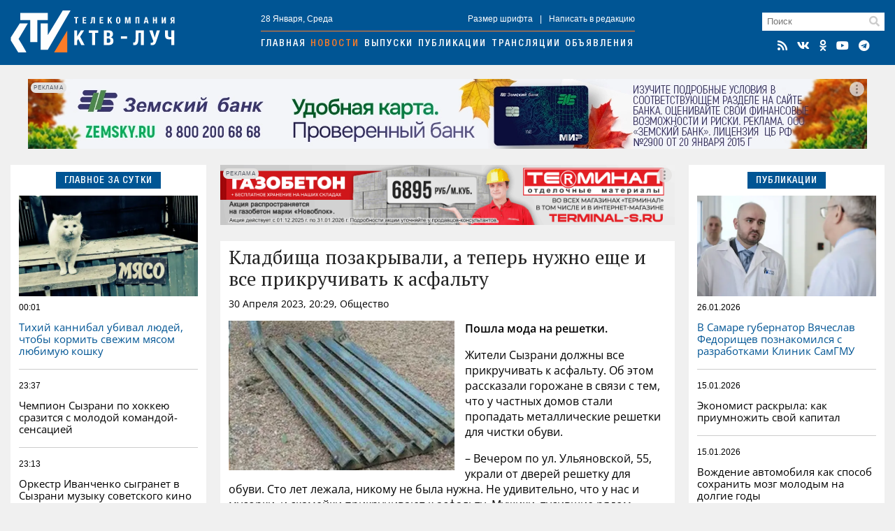

--- FILE ---
content_type: text/html; charset=utf-8
request_url: https://ktv-ray.ru/novost/kladbisha_pozakryvali_a_teper_nuzhno_eshe_i_vse_prikruchivat_k_asfaltu/122627/
body_size: 9489
content:
<!DOCTYPE html>
<html lang="ru">
<head>
    <meta charset="utf-8" />
    <meta name="viewport" content="width=device-width, initial-scale=1, maximum-scale=1, user-scalable=no" />
    <meta name="apple-mobile-web-app-capable" content="yes" />
    <meta property="og:locale" content="ru_RU" />
    <meta property="og:site_name" content="ktv-ray.ru" />
    <title>Кладбища позакрывали, а теперь нужно еще и все прикручивать к асфальту / Новости / КТВ-ЛУЧ</title>
    <meta name="description" content="Пошла мода на решетки." property="og:description">
    <link rel="amphtml" href="https://ktv-ray.ru/amp/kladbisha_pozakryvali_a_teper_nuzhno_eshe_i_vse_prikruchivat_k_asfaltu/122627/" />
    <link rel="canonical" href="https://ktv-ray.ru/novost/kladbisha_pozakryvali_a_teper_nuzhno_eshe_i_vse_prikruchivat_k_asfaltu/122627/" />
    <link rel="image_src" href="https://ktv-ray.ru/pic/upld_1652.jpg" />
    <meta property="og:image" content="https://ktv-ray.ru/pic/upld_1652.jpg" />
    <meta property="vk:image" content="https://ktv-ray.ru/pic/upld_1652.jpg" />
    <meta property="twitter:image:src" content="https://ktv-ray.ru/pic/upld_1652.jpg" />
    <meta property="yandex_recommendations_image" content="https://ktv-ray.ru/pic/upld_1652.jpg" />
    <meta property="og:type" content="article" />
    <meta property="og:title" content="Кладбища позакрывали, а теперь нужно еще и все прикручивать к асфальту" />
    <meta property="og:url" content="https://ktv-ray.ru/novost/kladbisha_pozakryvali_a_teper_nuzhno_eshe_i_vse_prikruchivat_k_asfaltu/122627/" />
    <meta property="twitter:card" content="summary" />
    <meta property="twitter:title" content="Кладбища позакрывали, а теперь нужно еще и все прикручивать к асфальту" />    <meta name="msapplication-TileColor" content="#005594">
    <meta name="msapplication-config" content="/img/ico/browserconfig.xml">
    <meta name="theme-color" content="#005594">
    <link rel="apple-touch-icon" sizes="180x180" href="/img/ico/apple-touch-icon.png">
    <link rel="icon" type="image/png" sizes="32x32" href="/img/ico/favicon-32x32.png">
    <link rel="icon" type="image/png" sizes="16x16" href="/img/ico/favicon-16x16.png">
    <link rel="manifest" href="/img/ico/site.webmanifest">
    <link rel="mask-icon" href="/img/ico/safari-pinned-tab.svg" color="#005594">
    <link rel="shortcut icon" href="/img/ico/favicon.ico">
    <link rel="alternate" type="application/rss+xml" title="RSS" href="/feed.rss" />
    <link type="text/css" href="/css/layout.css?v1.7" rel="stylesheet"/>
    <script src="https://news.gnezdo.ru/ls2af.js" async="" crossorigin="use-credentials"></script>    <script>let used_ads=[];</script>
    <script>window.yaContextCb=window.yaContextCb||[]</script>
</head>
<body>
<div class="container head"><div>
        <div class="h-cont">
            <div class="logo"><a href="/"><img src="/img/logo.png" srcset="/img/logo.svg" title="КТВ-ЛУЧ" width="235" height="60"></a></div>
            <div class="nav">
                <div class="nav-cont small">
                    <div>28 Января, Среда</div>
                    <div><a class="font-size"><span>+</span>Размер шрифта</a>|<a>Написать в редакцию</a></div>
                </div>
                <div class="navigation">
                    <a href="/">Главная</a><a href="/novosti/">Новости</a><a href="/vestidetalno/">Выпуски</a><a href="/publications/">Публикации</a><a href="/translyacii/">Трансляции</a><a href="/ads/">Объявления</a>
                </div>
            </div>
            <div class="search">
                <div class="search-field"><form method="post" action="/search/"><input type="text" placeholder="Поиск" name="key"></form><i class="fas fa-search"></i></div>
                <div class="icons">
                    <a href="/feed.rss" target="_blank" title="RSS Лента"><i class="fas fa-rss"></i></a><a href="https://vk.com/ktvray" target="_blank" title="КТВ-ЛУЧ Вконтакте"><i class="fab fa-vk"></i></a><a href="https://ok.ru/ktvray" target="_blank" title="КТВ-ЛУЧ в Одноклассниках"><i class="fab fa-odnoklassniki"></i></a><a href="https://www.youtube.com/channel/UCftBjnYoXSK1If3CSGGwi5w" target="_blank" title="КТВ-ЛУЧ на YouTube"><i class="fab fa-youtube"></i></a><a href="https://t.me/ktv_ray" target="_blank" title="КТВ-ЛУЧ в Telegram"><i class="fab fa-telegram"></i></a>
                </div>
            </div>
            <button id="burger" class="hamburger hamburger--squeeze" type="button" aria-label="Меню">
                <span class="hamburger-box">
                    <span class="hamburger-inner"></span>
                </span>
            </button>
        </div>
        <div id="mobile-nav"></div>
    </div></div>

    <div class="container-adr m20">
        <div class="br-slideshow">
                            <div class="slide"><div class='dv-ad' data-id='400'><noindex><a rel="nofollow" href="https://ktv-ray.ru/dlib/go.php?ad=255&erid=nyi26TJmDH19B5hc24ohg7xqQ8BCnVv7" target="_blank"><img src="https://ktv-ray.ru/advert/upld_15868.webp" border=0 alt="AdPicture" /></a></noindex></div><script>used_ads.push(255);</script></div>
                            <div class="slide"><div class='dv-ad' data-id='434'><noindex><a rel="nofollow" href="https://ktv-ray.ru/dlib/go.php?ad=275&erid=nyi26TJmDH19B5hc24ohg7xqQ8BCnW9R" target="_blank"><img src="https://ktv-ray.ru/advert/upld_17105.webp" border=0 alt="AdPicture" /></a></noindex></div><script>used_ads.push(275);</script></div>
                    </div>
    </div>

<div class="container main"><div>
        <div class="main-left">
            
<div class="block">
    <div class="header center blue"><span>Главное за сутки</span></div>
    <div class="block-layout">
                    <div>            <div class="main-pic m10" style="background-image: url('https://ktv-ray.ru/pic/sz/545x347/upld_63894.webp');"></div>            <div class="main-item first">
                <div class="item-data">
                    <div class="item-date small">00:01</div>
                    <div class="item-views small"><i class="fas fa-eye"></i>540</div>
                </div>
                <a href="/novost/tihiy_kannibal_ubival_lyudey_chtoby_kormit_svezhim_myasom_lyubimuyu_koshku/178902/" class="scalable blue">Тихий каннибал убивал людей, чтобы кормить свежим мясом любимую кошку</a>
            </div>
            </div>                    <div>                        <div class="main-item second">
                <div class="item-data">
                    <div class="item-date small">23:37</div>
                    <div class="item-views small"><i class="fas fa-eye"></i>164</div>
                </div>
                <a href="/novost/chempion_syzrani_po_hokkeyu_srazitsya_s_molodoy_komandoy-sensaciey/178925/" class="scalable ">Чемпион Сызрани по хоккею сразится с молодой командой-сенсацией </a>
            </div>
                                                        <div class="main-item ">
                <div class="item-data">
                    <div class="item-date small">23:13</div>
                    <div class="item-views small"><i class="fas fa-eye"></i>179</div>
                </div>
                <a href="/novost/orkestr_ivanchenko_sygranet_v_syzrani_muzyku_sovetskogo_kino_v_formate_poyushiy_zal/178924/" class="scalable ">Оркестр Иванченко сыгранет в Сызрани музыку советского кино в формате «Поющий зал»</a>
            </div>
                                                        <div class="main-item ">
                <div class="item-data">
                    <div class="item-date small">22:51</div>
                    <div class="item-views small"><i class="fas fa-eye"></i>225</div>
                </div>
                <a href="/novost/malo_kto_so_mnoy_sravnitsya_dzyuba_zayavil_chto_emu_net_ravnyh/178809/" class="scalable ">Мало кто со мной сравнится: Дзюба заявил, что ему нет равных</a>
            </div>
            </div>            </div>
</div>

                <div class="squad-br m20">
            <div class='dv-ad' data-id='401'><noindex><a rel="nofollow" href="https://ktv-ray.ru/dlib/go.php?ad=254&erid=nyi26TJmDH19B5hc24ohg7xqQ8BCnVv8" target="_blank"><img src="https://ktv-ray.ru/advert/upld_15867.webp" border=0 alt="AdPicture" /></a></noindex></div>            <script>used_ads.push(254);</script>
        </div>
    
        <div class="vesti hidden980">
        <img src="/img/vesti.jpg" srcset="/img/vesti.webp" title="Вести детально" alt="Вести детально">
        <div class="info">
            <div>Вести детально</div>
            <div class="play" data-id="https://vk.com/video_ext.php?oid=-94149021&id=456241144&autoplay=1" data-type="vk"><i class="fab fa-youtube"></i></div>
            <div>Выпуск от 27 Января</div>
        </div>
    </div>

        <div class="block hidden980">
        <div class="header blue fullwidth"><span>Популярное</span><a class="hidden1200 active ratings-switcher" data-id="week">За неделю</a><a class="hidden1200 ratings-switcher" data-id="month">За месяц</a></div>
        <div class="ratings-switcher-place">
            <div class="m20 ratings-week">
                                <div class="main-item first">
                    <div class="item-data">
                        <div class="item-date small">21.01, 17:41</div>
                        <div class="item-views small"><i class="fas fa-eye"></i>32583</div>
                    </div>
                    <a href="/novost/sinoptiki_predupredili_o_samyh_krepkih_morozah_s_nachala_zimy/178462/" class="scalable blue">Синоптики предупредили о самых крепких морозах с начала зимы</a>
                </div>
                                <div class="main-item second">
                    <div class="item-data">
                        <div class="item-date small">24.01, 19:55</div>
                        <div class="item-views small"><i class="fas fa-eye"></i>23274</div>
                    </div>
                    <a href="/novost/reshat_budut_direktora_shkol_v_chisle_pervyh_po_domam_raspustyat_uchenikov_s_1-y_po_4-y_klass/178748/" class="scalable ">Решать будут директора школ: в числе первых по домам распустят учеников с 1-й по 4-й класс </a>
                </div>
                                <div class="main-item ">
                    <div class="item-data">
                        <div class="item-date small">27.01, 08:13</div>
                        <div class="item-views small"><i class="fas fa-eye"></i>20739</div>
                    </div>
                    <a href="/novost/goroskop_udachi_i_peremen_na_2026_god_deneg_budet_more_esli_ovny_skazhut_svoyu_cenu_kozerogi_pogovoryat_na_ravnyh_a_raki_vovremya_zayavyat_net/178752/" class="scalable ">Гороскоп удачи и перемен на 2026 год: денег будет море, если Овны скажут свою цену, Козероги поговорят на равных, а Раки вовремя заявят нет</a>
                </div>
                                <div class="main-item ">
                    <div class="item-data">
                        <div class="item-date small">23.01, 15:01</div>
                        <div class="item-views small"><i class="fas fa-eye"></i>18384</div>
                    </div>
                    <a href="/novost/cb_otozval_licenziyu_u_stareyshego_rossiyskogo_banka/178627/" class="scalable ">ЦБ отозвал лицензию у старейшего российского банка</a>
                </div>
                                <div class="main-item ">
                    <div class="item-data">
                        <div class="item-date small">24.01, 17:36</div>
                        <div class="item-views small"><i class="fas fa-eye"></i>16121</div>
                    </div>
                    <a href="/novost/za_postuplenie_deneg_na_kartu_shtraf_dva_tipa_platezhey_okazalis_pod_podozreniem_s_yanvarya_2026_goda/178656/" class="scalable ">За поступление денег на карту – штраф: два типа платежей оказались под подозрением с января 2026 года </a>
                </div>
                            </div>
        </div>
    </div>

        <div class="ratings-month m20">
                    <div class="main-item first">
                <div class="item-data">
                    <div class="item-date small">04.01, 21:12</div>
                    <div class="item-views small"><i class="fas fa-eye"></i>186149</div>
                </div>
                <a href="/novost/bespilotniki_idut_na_moskvu_volnami_okolo_100_reysov_zaderzhano_v_aeroportah_-_ocheredi/177453/" class="scalable blue">Беспилотники идут на Москву волнами: около 100 рейсов задержано, в аэропортах -  очереди </a>
            </div>
                    <div class="main-item second">
                <div class="item-data">
                    <div class="item-date small">18.01, 20:00</div>
                    <div class="item-views small"><i class="fas fa-eye"></i>160481</div>
                </div>
                <a href="/novost/v_cb_utochnili_chto_budet_s_nalichkoy_posle_vvedeniya_cifrovogo_rublya_2030-y_god_stanet_klyuchevym/178268/" class="scalable ">В ЦБ уточнили, что будет с наличкой после введения цифрового рубля. 2030-й год станет ключевым </a>
            </div>
                    <div class="main-item ">
                <div class="item-data">
                    <div class="item-date small">12.01, 08:55</div>
                    <div class="item-views small"><i class="fas fa-eye"></i>118872</div>
                </div>
                <a href="/novost/komu_uvelichili_socialnye_vyplaty_v_yanvare_2026_goda/177328/" class="scalable ">Кому увеличили социальные выплаты в январе 2026 года</a>
            </div>
                    <div class="main-item ">
                <div class="item-data">
                    <div class="item-date small">17.01, 17:49</div>
                    <div class="item-views small"><i class="fas fa-eye"></i>108644</div>
                </div>
                <a href="/novost/po_vsey_rossii_v_nebo_massovo_zapustyat_drony_obyasnyaem_zachem/178195/" class="scalable ">По всей России в небо массово запустят дроны: объясняем зачем</a>
            </div>
                    <div class="main-item ">
                <div class="item-data">
                    <div class="item-date small">11.01, 22:41</div>
                    <div class="item-views small"><i class="fas fa-eye"></i>101179</div>
                </div>
                <a href="/novost/kak_pravilno_vstrechat_staryy_novyy_god_-_tradicii_o_kotoryh_malo_kto_znaet/177770/" class="scalable ">Как правильно встречать Старый Новый год - традиции, о которых мало кто знает</a>
            </div>
            </div>

                <div class="squad-br m20">
                        <script>used_ads.push();</script>
        </div>
    
        <div class="news-calendar block m20 hidden980">
        <div class="header blue fullwidth">
            <span>Календарь<section class=""> событий</section></span>
            <a class="prev"><i class="fas fa-angle-double-left"></i></a>
            <a class="active month-name ">Январь</a>
            <a class="next"><i class="fas fa-angle-double-right"></i></a>
            <a href="#" class="year-name">2023</a></div>
        <ul class="weekdays m10">
            <li>Пн</li><li>Вт</li><li>Ср</li><li>Чт</li><li>Пт</li><li>Сб</li><li>Вс</li>
        </ul>
        <ul class="days"></ul>
    </div>
    <div class="calendar-selecter">
        <select class="calendar-month">
                            <option value="0" selected class="">Январь</option>
                            <option value="1"  class="future disabled">Февраль</option>
                            <option value="2"  class="future disabled">Март</option>
                            <option value="3"  class="future disabled">Апрель</option>
                            <option value="4"  class="future disabled">Май</option>
                            <option value="5"  class="future disabled">Июнь</option>
                            <option value="6"  class="future disabled">Июль</option>
                            <option value="7"  class="future disabled">Август</option>
                            <option value="8"  class="future disabled">Сентябрь</option>
                            <option value="9"  class="future disabled">Октябрь</option>
                            <option value="10"  class="future disabled">Ноябрь</option>
                            <option value="11"  class="future disabled">Декабрь</option>
                    </select>
        <select class="calendar-year">
            <option value="2026" selected>2026</option><option value="2025" >2025</option><option value="2024" >2024</option><option value="2023" >2023</option><option value="2022" >2022</option><option value="2021" >2021</option><option value="2020" >2020</option><option value="2019" >2019</option><option value="2018" >2018</option><option value="2017" >2017</option><option value="2016" >2016</option><option value="2015" >2015</option>        </select>
    </div>

                <div class="squad-br m20">
                        <script>used_ads.push();</script>
        </div>
    
        </div>

        <div class="main-center">
                <div class="hor-br" style="margin-bottom: 20px;">
        <div class='dv-ad' data-id='418'><noindex><a rel="nofollow" href="https://ktv-ray.ru/dlib/go.php?ad=268&erid=nyi26TJmDH19B5hc24ohg7xqQ8BCnVzf" target="_blank"><img src="https://ktv-ray.ru/advert/upld_16509.webp" border=0 alt="AdPicture" /></a></noindex></div>        <script>used_ads.push(268);</script>
    </div>

<div class="block" itemscope="" itemtype="http://schema.org/NewsArticle">
    <div class="article" data-id="122627" data-future="0" data-show="1" >
    <h1 class="article-title scalable" itemprop="headline">Кладбища позакрывали, а теперь нужно еще и все прикручивать к асфальту</h1>
    <div class="article-data">30 Апреля 2023, 20:29, Общество <span class="views"><i class="fas fa-eye"></i>3664</span></div>

    <div class="article-text scalable" itemprop="articleBody">
                <div class="article-pic"><img src="https://ktv-ray.ru/pic/sz/545x347/upld_1652.jpg" srcset="https://ktv-ray.ru/pic/sz/545x347/upld_1652.webp" title="Кладбища позакрывали, а теперь нужно еще и все прикручивать к асфальту"></div>
                
<p><strong>Пошла мода на решетки.</strong></p>
<p>Жители Сызрани должны все прикручивать к асфальту. Об этом рассказали горожане в связи с тем, что у частных домов стали пропадать металлические решетки для чистки обуви.</p>
<p>&ndash; Вечером по ул. Ульяновской, 55, украли от дверей решетку для обуви. Сто лет лежала, никому не была нужна. Не удивительно, что у нас и мусорки, и скамейки прикручивают к асфальту. Мужики, тусившие рядом, верните на место! &ndash; обратился к сызранцам автор публикации в <a href="https://vk.com/ps_syzran?w=wall-61319726_1549413" target="_blank" rel="noopener">сообществе</a> &laquo;По секрету Сызрань&raquo; &laquo;ВКонтакте&raquo;.</p>
<p>Пользователи сети сообщили, что аналогичный случай произошел в районе ЗТМ.</p>
<p>&ndash; У нас тоже лежала решетка для обуви. Но две недели две назад сперли. Видимо, мода пошла на эти штуковины, &ndash; рассказала Ольга.</p>
<p>В сообществе стали выдвигать версии о причинах исчезновения металлических предметов.</p>
<p>&ndash; Вот почему ворота на кладбища закрыли. На всех кладбищах ограничили въезд из-за таких уродов, которые металлические ограды вывозят и сдают в чермет, &ndash; предположили граждане.</p>
<p>Другие полагают, что решетки для обуви соблазняют отнюдь не тех, кто сдают их в металлолом. Некоторые мужчины делают из таких решеток уголки для применения в хозяйстве. Металл сейчас дорогой.</p>
<p>Фото "По секрету Сызрань" VK</p></div>
    </div>
<!-- schema.org -->
<meta content="Кладбища позакрывали, а теперь нужно еще и все прикручивать к асфальту" itemprop="name" />
<meta content="https://ktv-ray.ru/novost/kladbisha_pozakryvali_a_teper_nuzhno_eshe_i_vse_prikruchivat_k_asfaltu/122627/" itemprop="url" />
<meta content="https://ktv-ray.ru/novost/kladbisha_pozakryvali_a_teper_nuzhno_eshe_i_vse_prikruchivat_k_asfaltu/122627/" itemprop="mainEntityOfPage" />
<meta content="https://ktv-ray.ru/pic/sz/545x347/upld_1652.jpg" itemprop="thumbnailUrl" /><meta content="2023-04-30T20:29:00Z" itemprop="dateModified" />
<meta content="2023-04-30T20:29:00Z" itemprop="datePublished" />
<div itemprop="author" itemscope="" itemtype="https://schema.org/Organization"><meta content="Редакция ktv-ray.ru" itemprop="name" /></div>
<div itemprop="publisher" itemscope="" itemtype="https://schema.org/Organization">
    <div itemprop="logo" itemscope="" itemtype="https://schema.org/ImageObject">
        <meta content="/img/amp.publisher.png" itemprop="url" />
        <meta content="250" itemprop="width" />
        <meta content="60" itemprop="height" />
    </div>
    <meta content="ktv-ray.ru" itemprop="name" />
    <meta content="https://ktv-ray.ru/" itemprop="url" />
</div>
<div itemprop="image" itemscope="" itemtype="https://schema.org/ImageObject">
    <meta content="https://ktv-ray.ru/pic/upld_1652.jpg" itemprop="url" />
    <meta content="999" itemprop="width" />
    <meta content="662" itemprop="height" /></div>
<!-- /schema.org -->
    <!--div class="share">
        <div class="ktv-channels">Подписывайтесь в <div><img src="/img/tg.w.png">Telegram</div> и <div><img src="/img/zen.w.png">Дзен</div></div>
    </div-->
    <div class="tg">
        <div class="tg-logo">
            <div><img src="/img/logo.tg.jpg" title="КТВ-ЛУЧ в Telegram"></div>
        </div>
        <div class="tg-content">
            <div class="tg-space"></div>
            <div class="tg-link"><span class="short">Читайте в</span><span class="full">Подписывайтесь в</span> <a href="https://t.me/ktv_ray" target="_blank" class="tg-ico"><img src="/img/tg.png">Telegram</a><a href="https://max.ru/ktvray" target="_blank" class="tg-ico max"><img src="/img/max.png">MAX</a></div>
        </div>
    </div>
<div class="share">
    <script src="https://yastatic.net/share2/share.js" async></script>
    <div class="ya-share2-header">Поделись новостью</div>
    <div class="ya-share2" data-curtain data-shape="round" data-services="telegram,whatsapp,vkontakte,odnoklassniki"></div>
</div>
</div>
    <div class="block" style="padding: 12px;">
        <script src='https://news.2xclick.ru/loader.min.js' crossorigin='use-credentials' async></script>
        <div id='containerId366499'></div>
        <script>
            (function(w, d, c, s, t){
                w[c] = w[c] || [];
                w[c].push(function(){
                    gnezdo.create({
                        tizerId: 366499,
                        containerId: 'containerId366499'
                    });
                });
            })(window, document, 'gnezdoAsyncCallbacks');
        </script>
    </div>
        </div>

        <div class="main-right">
            <div class="block">
    <div class="header center blue"><span>Публикации</span></div>
    <div class="block-layout">
                <div>            <div class="main-pic m10" style="background-image: url('https://ktv-ray.ru/pic/sz/545x347/upld_63812.webp');"></div>            <div class="main-item first">
                <div class="item-data">
                    <div class="item-date small">26.01.2026</div>
                    <div class="item-views small"><i class="fas fa-eye"></i>586</div>
                </div>
                <a href="/publication/v_samare_gubernator_vyacheslav_fedorishev_poznakomilsya_s_razrabotkami_klinik_samgmu/178855/" class="scalable blue">В Самаре губернатор Вячеслав Федорищев познакомился с разработками Клиник СамГМУ</a>
            </div>
        </div>                <div>                        <div class="main-item second">
                <div class="item-data">
                    <div class="item-date small">15.01.2026</div>
                    <div class="item-views small"><i class="fas fa-eye"></i>1248</div>
                </div>
                <a href="/publication/ekonomist_raskryla_kak_priumnozhit_svoy_kapital/170550/" class="scalable ">Экономист раскрыла: как приумножить свой капитал </a>
            </div>
                                                <div class="main-item ">
                <div class="item-data">
                    <div class="item-date small">15.01.2026</div>
                    <div class="item-views small"><i class="fas fa-eye"></i>1204</div>
                </div>
                <a href="/publication/vozhdenie_avtomobilya_kak_sposob_sohranit_mozg_molodym_na_dolgie_gody/168266/" class="scalable ">Вождение автомобиля как способ сохранить мозг молодым на долгие годы </a>
            </div>
                                                <div class="main-item ">
                <div class="item-data">
                    <div class="item-date small">15.01.2026</div>
                    <div class="item-views small"><i class="fas fa-eye"></i>1047</div>
                </div>
                <a href="/publication/vrach_rasskazal_kak_mogut_navredit_usham_naushniki/164952/" class="scalable ">Врач рассказал, как могут навредить ушам наушники </a>
            </div>
        </div>            </div>
</div>

                <div class="squad-br m20">
            <div class='dv-ad' data-id='421'><noindex><a rel="nofollow" href="https://ktv-ray.ru/dlib/go.php?ad=272&erid=nyi26TJmDH19B5hc24ohg7xqQ8BCnW4x" target="_blank"><img src="https://ktv-ray.ru/advert/upld_16623.webp" border=0 alt="AdPicture" /></a></noindex></div>            <script>used_ads.push(272);</script>
        </div>
    
    <div id="yandex_rtb_R-A-500250-2" class="m20"></div>
    <script>window.yaContextCb.push(()=>{Ya.Context.AdvManager.render({renderTo: 'yandex_rtb_R-A-500250-2',blockId: 'R-A-500250-2'})})</script>
        <div class="dezurn m20 hidden980"><a href="/dpg" area-label="Дежурный по городу"><img src="/img/dez.png" title="Дежурный по городу" alt="Дежурный по городу"></a></div>

                <div class="squad-br m20">
                        <script>used_ads.push();</script>
        </div>
    
                <div class="squad-br m20">
                        <script>used_ads.push();</script>
        </div>
            </div>
    </div></div>


<div class="container bottom m20"><div class="bottom-wrapper">
        <div>
            <div class="bottom-nav">
                <div class="b-logo"><img src="/img/logo.png" srcset="/img/logo.svg" title="КТВ-ЛУЧ" width="175" height="44"></div>
                <div class="b-nav">
                    <a href="/kontakty/">Контактная информация</a>
                    <a href="/otdelprodaj/">Отдел продаж</a>
                    <a href="/vakansii/">Вакансии</a>
                    <a href="/dpg/">Отправить материал</a>
                </div>
                <div class="icons"></div>
            </div>
            <div class="bottom-info small">
                <div>© ООО «КТВ-ЛУЧ» г. Сызрань. Права на любые <a href="/list/">материалы</a>, опубликованные на сайте, защищены в соответствии с Российским и международным законодательством об авторском праве и смежных правах. Любое использование текстовых, фото, аудио- и видеоматериалов возможно только при указании обратной активной гиперссылки. <a href="/recommended_rules/" style="text-decoration: underline">Правила применения рекомендательных технологий</a></div>

                <div class="bottom-counters">
                                        <img src="/img/18plus.png" width="31" height="31" />
                </div>
            </div>
        </div>
            </div></div>

<div class="overlay"><div></div></div>
<div class="video-container"><i class="fas fa-times"></i><div></div></div>
<script src="/js/jquery-3.6.0.min.js" type="text/javascript"></script>
<script src="/js/scripts.js?v1.8" type="text/javascript"></script>
<link type="text/css" href="/css/normalize.css" rel="stylesheet"/>
<link type="text/css" href="/css/fontawesome.min.css" rel="stylesheet">
<link type="text/css" href="/css/brands.min.css" rel="stylesheet">
<link type="text/css" href="/css/solid.min.css" rel="stylesheet">
<script src="https://yandex.ru/ads/system/context.js" async></script><!-- Yandex.Metrika counter -->
<script type="text/javascript" >
    (function (d, w, c) {
        (w[c] = w[c] || []).push(function() { try { w.yaCounter30077629 = new Ya.Metrika({id:30077629,clickmap:true,trackLinks:true,accurateTrackBounce:true}); } catch(e) { } });
        var n = d.getElementsByTagName("script")[0], x = "https://mc.yandex.ru/metrika/watch.js", s = d.createElement("script"), f = function () { n.parentNode.insertBefore(s, n); };
        for (var i = 0; i < document.scripts.length; i++) { if (document.scripts[i].src === x) { return; } }
        s.type = "text/javascript"; s.async = true; s.src = x;
        if (w.opera == "[object Opera]") { d.addEventListener("DOMContentLoaded", f, false); } else { f(); }
    })(document, window, "yandex_metrika_callbacks");
</script>
<noscript><div><img src="https://mc.yandex.ru/watch/30077629" style="position:absolute; left:-9999px;" alt="" /></div></noscript>
<!-- /Yandex.Metrika counter -->
<script type="text/javascript">
    new Image().src = "//counter.yadro.ru/hit?r"+
        escape(document.referrer)+((typeof(screen)=="undefined")?"":
            ";s"+screen.width+"*"+screen.height+"*"+(screen.colorDepth?
            screen.colorDepth:screen.pixelDepth))+";u"+escape(document.URL)+
        ";h"+escape(document.title.substring(0,150))+
        ";"+Math.random();</script>
</body>
</html>